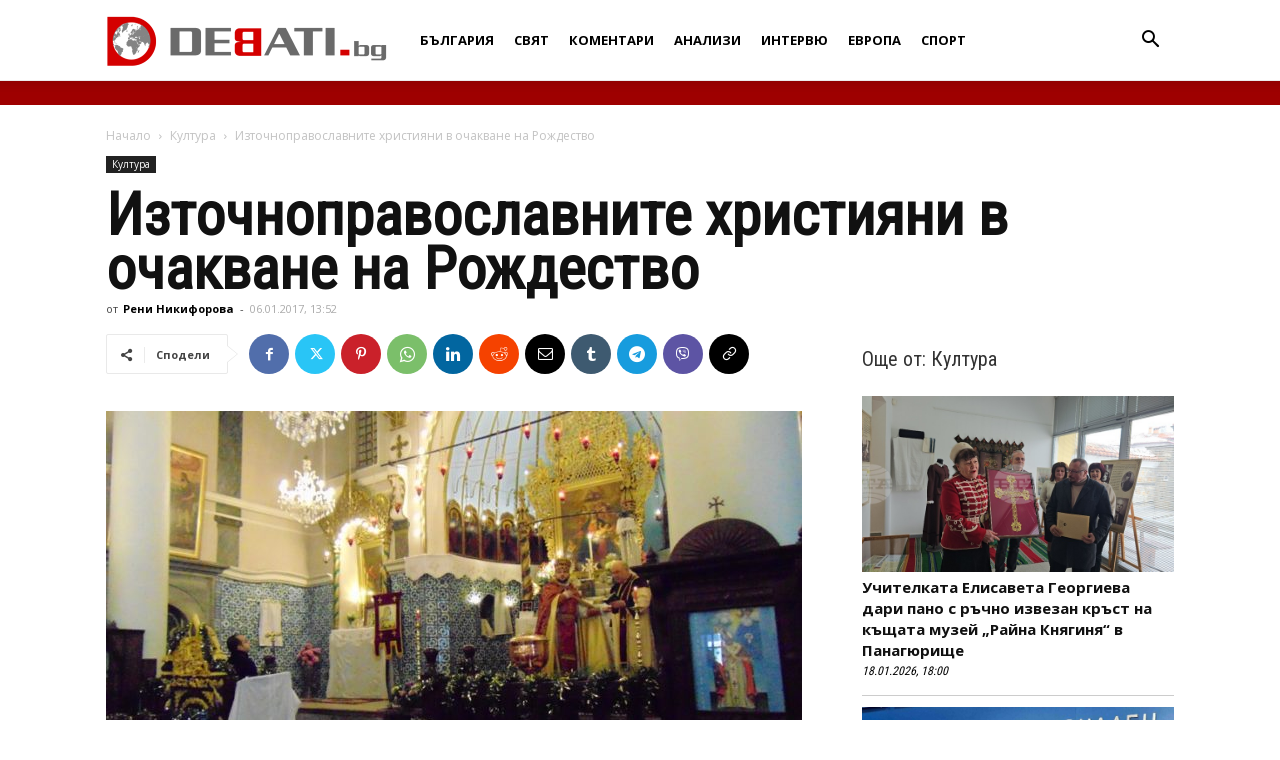

--- FILE ---
content_type: text/html; charset=UTF-8
request_url: https://debati.bg/wp-admin/admin-ajax.php?td_theme_name=Newspaper&v=12.7.1
body_size: -544
content:
{"1492":1007}

--- FILE ---
content_type: text/html; charset=utf-8
request_url: https://www.google.com/recaptcha/api2/aframe
body_size: 260
content:
<!DOCTYPE HTML><html><head><meta http-equiv="content-type" content="text/html; charset=UTF-8"></head><body><script nonce="RyMBLdQ0US0qnJUGLhLk_Q">/** Anti-fraud and anti-abuse applications only. See google.com/recaptcha */ try{var clients={'sodar':'https://pagead2.googlesyndication.com/pagead/sodar?'};window.addEventListener("message",function(a){try{if(a.source===window.parent){var b=JSON.parse(a.data);var c=clients[b['id']];if(c){var d=document.createElement('img');d.src=c+b['params']+'&rc='+(localStorage.getItem("rc::a")?sessionStorage.getItem("rc::b"):"");window.document.body.appendChild(d);sessionStorage.setItem("rc::e",parseInt(sessionStorage.getItem("rc::e")||0)+1);localStorage.setItem("rc::h",'1768791675508');}}}catch(b){}});window.parent.postMessage("_grecaptcha_ready", "*");}catch(b){}</script></body></html>